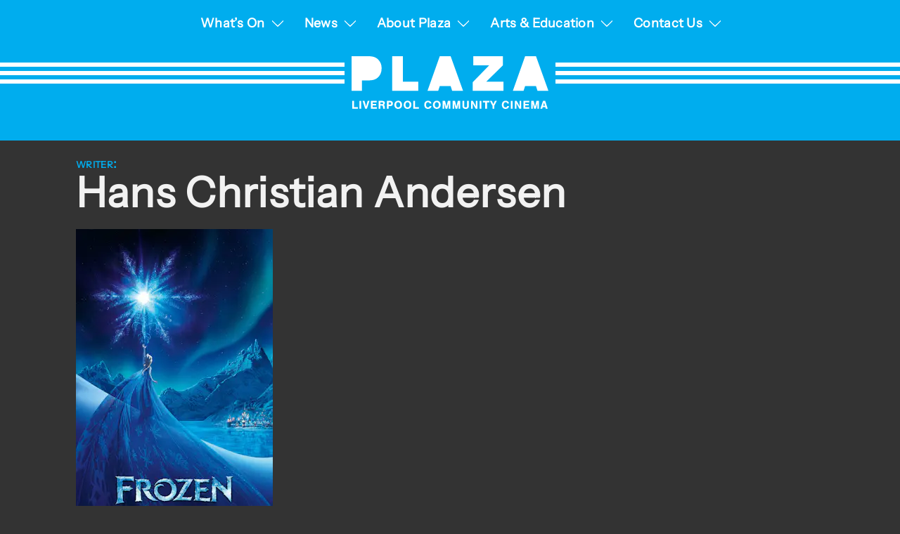

--- FILE ---
content_type: text/css
request_url: https://plazacinema.org.uk/content/themes/theme-plaza/dist/css/main.css?ver=0.5
body_size: 13870
content:
:root{--f-spinner-width:36px;--f-spinner-height:36px;--f-spinner-color-1:rgba(0,0,0,.1);--f-spinner-color-2:rgba(17,24,28,.8);--f-spinner-stroke:2.75}.f-spinner{height:var(--f-spinner-height);margin:auto;padding:0;width:var(--f-spinner-width)}.f-spinner svg{animation:f-spinner-rotate 2s linear infinite;height:100%;vertical-align:top;width:100%}.f-spinner svg *{stroke-width:var(--f-spinner-stroke);fill:none}.f-spinner svg :first-child{stroke:var(--f-spinner-color-1)}.f-spinner svg :last-child{stroke:var(--f-spinner-color-2);animation:f-spinner-dash 2s ease-in-out infinite}@keyframes f-spinner-rotate{to{transform:rotate(1turn)}}@keyframes f-spinner-dash{0%{stroke-dasharray:1,150;stroke-dashoffset:0}50%{stroke-dasharray:90,150;stroke-dashoffset:-35}to{stroke-dasharray:90,150;stroke-dashoffset:-124}}.f-throwOutUp{animation:f-throwOutUp .175s ease-out both}.f-throwOutDown{animation:f-throwOutDown .175s ease-out both}@keyframes f-throwOutUp{to{opacity:0;transform:translate3d(0,-150px,0)}}@keyframes f-throwOutDown{to{opacity:0;transform:translate3d(0,150px,0)}}.f-zoomInUp{animation:var(--f-transition-duration,.2s) ease-out .1s both f-zoomInUp}.f-zoomOutDown{animation:var(--f-transition-duration,.2s) ease-out both f-zoomOutDown}@keyframes f-zoomInUp{0%{opacity:0;transform:scale(.975) translate3d(0,16px,0)}to{opacity:1;transform:scale(1) translateZ(0)}}@keyframes f-zoomOutDown{to{opacity:0;transform:scale(.975) translate3d(0,16px,0)}}.f-fadeIn{animation:var(--f-transition-duration,.2s) ease both f-fadeIn;z-index:2}.f-fadeOut{animation:var(--f-transition-duration,.2s) ease both f-fadeOut;z-index:1}@keyframes f-fadeIn{0%{opacity:0}to{opacity:1}}@keyframes f-fadeOut{to{opacity:0}}.f-fadeSlowIn{animation:var(--f-transition-duration,.5s) ease both f-fadeSlowIn;z-index:2}.f-fadeSlowOut{animation:var(--f-transition-duration,.5s) ease both f-fadeSlowOut;z-index:1}@keyframes f-fadeSlowIn{0%{opacity:0}to{opacity:1}}@keyframes f-fadeSlowOut{to{opacity:0}}.f-fadeFastIn{animation:var(--f-transition-duration,.2s) ease-out both f-fadeFastIn;z-index:2}.f-fadeFastOut{animation:var(--f-transition-duration,.2s) ease-out both f-fadeFastOut;z-index:2}@keyframes f-fadeFastIn{0%{opacity:.75}to{opacity:1}}@keyframes f-fadeFastOut{to{opacity:0}}.f-crossfadeIn{animation:var(--f-transition-duration,.2s) ease-out both f-crossfadeIn;z-index:2}.f-crossfadeOut{animation:calc(var(--f-transition-duration, .2s)*.5) linear .1s both f-crossfadeOut;z-index:1}@keyframes f-crossfadeIn{0%{opacity:0}to{opacity:1}}@keyframes f-crossfadeOut{to{opacity:0}}.f-slideIn.from-next{animation:var(--f-transition-duration,.85s) cubic-bezier(.16,1,.3,1) f-slideInNext}.f-slideIn.from-prev{animation:var(--f-transition-duration,.85s) cubic-bezier(.16,1,.3,1) f-slideInPrev}.f-slideOut.to-next{animation:var(--f-transition-duration,.85s) cubic-bezier(.16,1,.3,1) f-slideOutNext}.f-slideOut.to-prev{animation:var(--f-transition-duration,.85s) cubic-bezier(.16,1,.3,1) f-slideOutPrev}@keyframes f-slideInPrev{0%{transform:translateX(100%)}to{transform:translateZ(0)}}@keyframes f-slideInNext{0%{transform:translateX(-100%)}to{transform:translateZ(0)}}@keyframes f-slideOutNext{to{transform:translateX(-100%)}}@keyframes f-slideOutPrev{to{transform:translateX(100%)}}.f-classicIn.from-next{animation:var(--f-transition-duration,.85s) cubic-bezier(.16,1,.3,1) f-classicInNext;z-index:2}.f-classicIn.from-prev{animation:var(--f-transition-duration,.85s) cubic-bezier(.16,1,.3,1) f-classicInPrev;z-index:2}.f-classicOut.to-next{animation:var(--f-transition-duration,.85s) cubic-bezier(.16,1,.3,1) f-classicOutNext;z-index:1}.f-classicOut.to-prev{animation:var(--f-transition-duration,.85s) cubic-bezier(.16,1,.3,1) f-classicOutPrev;z-index:1}@keyframes f-classicInNext{0%{opacity:0;transform:translateX(-75px)}to{opacity:1;transform:translateZ(0)}}@keyframes f-classicInPrev{0%{opacity:0;transform:translateX(75px)}to{opacity:1;transform:translateZ(0)}}@keyframes f-classicOutNext{to{opacity:0;transform:translateX(-75px)}}@keyframes f-classicOutPrev{to{opacity:0;transform:translateX(75px)}}:root{--f-button-width:40px;--f-button-height:40px;--f-button-border:0;--f-button-border-radius:0;--f-button-color:#374151;--f-button-bg:#f8f8f8;--f-button-hover-bg:#e0e0e0;--f-button-active-bg:#d0d0d0;--f-button-shadow:none;--f-button-transition:all 0.15s ease;--f-button-transform:none;--f-button-svg-width:20px;--f-button-svg-height:20px;--f-button-svg-stroke-width:1.5;--f-button-svg-fill:none;--f-button-svg-filter:none;--f-button-svg-disabled-opacity:0.65}.f-button{align-items:center;background:var(--f-button-bg);border:var(--f-button-border);border-radius:var(--f-button-border-radius);box-shadow:var(--f-button-shadow);box-sizing:content-box;color:var(--f-button-color);cursor:pointer;display:flex;height:var(--f-button-height);justify-content:center;margin:0;padding:0;pointer-events:all;position:relative;transition:var(--f-button-transition);width:var(--f-button-width)}@media(hover:hover){.f-button:hover:not([disabled]){background-color:var(--f-button-hover-bg);color:var(--f-button-hover-color)}}.f-button:active:not([disabled]){background-color:var(--f-button-active-bg)}.f-button:focus:not(:focus-visible){outline:none}.f-button:focus-visible{box-shadow:inset 0 0 0 var(--f-button-outline,2px) var(--f-button-outline-color,var(--f-button-color));outline:none}.f-button svg{fill:var(--f-button-svg-fill);stroke:currentColor;stroke-width:var(--f-button-svg-stroke-width);stroke-linecap:round;stroke-linejoin:round;filter:var(--f-button-svg-filter);height:var(--f-button-svg-height);pointer-events:none;transform:var(--f-button-transform);transition:opacity .15s ease;width:var(--f-button-svg-width)}.f-button[disabled]{cursor:default}.f-button[disabled] svg{opacity:var(--f-button-svg-disabled-opacity)}.f-carousel__nav .f-button.is-next,.f-carousel__nav .f-button.is-prev,.fancybox__nav .f-button.is-next,.fancybox__nav .f-button.is-prev{position:absolute;z-index:1}.is-horizontal .f-carousel__nav .f-button.is-next,.is-horizontal .f-carousel__nav .f-button.is-prev,.is-horizontal .fancybox__nav .f-button.is-next,.is-horizontal .fancybox__nav .f-button.is-prev{top:50%;transform:translateY(-50%)}.is-horizontal .f-carousel__nav .f-button.is-prev,.is-horizontal .fancybox__nav .f-button.is-prev{left:var(--f-button-prev-pos)}.is-horizontal .f-carousel__nav .f-button.is-next,.is-horizontal .fancybox__nav .f-button.is-next{right:var(--f-button-next-pos)}.is-horizontal.is-rtl .f-carousel__nav .f-button.is-prev,.is-horizontal.is-rtl .fancybox__nav .f-button.is-prev{left:auto;right:var(--f-button-next-pos)}.is-horizontal.is-rtl .f-carousel__nav .f-button.is-next,.is-horizontal.is-rtl .fancybox__nav .f-button.is-next{left:var(--f-button-prev-pos);right:auto}.is-vertical .f-carousel__nav .f-button.is-next,.is-vertical .f-carousel__nav .f-button.is-prev,.is-vertical .fancybox__nav .f-button.is-next,.is-vertical .fancybox__nav .f-button.is-prev{left:50%;top:auto;transform:translateX(-50%)}.is-vertical .f-carousel__nav .f-button.is-prev,.is-vertical .fancybox__nav .f-button.is-prev{top:var(--f-button-next-pos)}.is-vertical .f-carousel__nav .f-button.is-next,.is-vertical .fancybox__nav .f-button.is-next{bottom:var(--f-button-next-pos)}.is-vertical .f-carousel__nav .f-button.is-next svg,.is-vertical .f-carousel__nav .f-button.is-prev svg,.is-vertical .fancybox__nav .f-button.is-next svg,.is-vertical .fancybox__nav .f-button.is-prev svg{transform:rotate(90deg)}html.with-fancybox{overflow:visible;scroll-behavior:auto;width:auto}html.with-fancybox body{touch-action:none}html.with-fancybox body.hide-scrollbar{margin-right:calc(var(--fancybox-body-margin, 0px) + var(--fancybox-scrollbar-compensate, 0px));overflow:hidden!important;overscroll-behavior-y:none;width:auto}.fancybox__container{--fancybox-color:#dbdbdb;--fancybox-hover-color:#fff;--fancybox-bg:rgba(24,24,27,.98);--fancybox-slide-gap:10px;--f-spinner-width:50px;--f-spinner-height:50px;--f-spinner-color-1:hsla(0,0%,100%,.1);--f-spinner-color-2:#bbb;--f-spinner-stroke:3.65;-webkit-tap-highlight-color:rgba(0,0,0,0);-webkit-text-size-adjust:100%;-moz-text-size-adjust:none;text-size-adjust:100%;bottom:0;box-sizing:border-box;color:#f8f8f8;direction:ltr;display:flex;flex-direction:column;left:0;margin:0;outline:none;overflow:visible;overscroll-behavior-y:contain;padding:0;position:fixed;right:0;top:0;transform-origin:top left;z-index:var(--fancybox-zIndex,1050)}.fancybox__container *,.fancybox__container :after,.fancybox__container :before{box-sizing:inherit}.fancybox__backdrop{background:var(--fancybox-bg);bottom:0;left:0;opacity:var(--fancybox-opacity,1);position:fixed;right:0;top:0;will-change:opacity;z-index:-1}.fancybox__carousel{box-sizing:border-box;flex:1;min-height:0;overflow-x:clip;overflow-y:visible;position:relative;z-index:10}.fancybox__viewport{height:100%;width:100%}.fancybox__viewport.is-draggable{cursor:move;cursor:grab}.fancybox__viewport.is-dragging{cursor:move;cursor:grabbing}.fancybox__track{display:flex;height:100%;margin:0 auto}.fancybox__slide{align-items:center;backface-visibility:hidden;display:flex;flex:0 0 auto;flex-direction:column;height:100%;margin:0 var(--fancybox-slide-gap) 0 0;overflow:auto;padding:4px;position:relative;transform:translateZ(0);width:100%}.fancybox__container:not(.is-compact) .fancybox__slide.has-close-btn{padding-top:40px}.fancybox__slide.has-html5video,.fancybox__slide.has-iframe,.fancybox__slide.has-image,.fancybox__slide.has-video{overflow:hidden}.fancybox__slide.has-image.is-animating,.fancybox__slide.has-image.is-selected{overflow:visible}.fancybox__slide:after,.fancybox__slide:before{content:"";flex:0 0 0;margin:auto}.fancybox__content{align-self:center;background:var(--fancybox-content-bg,#fff);border-radius:0;color:var(--fancybox-content-color,#374151);cursor:default;display:flex;flex-direction:column;margin:0;max-width:100%;padding:2rem;position:relative;z-index:20}.is-loading .fancybox__content{opacity:0}.is-draggable .fancybox__content{cursor:move;cursor:grab}.can-zoom_in .fancybox__content{cursor:zoom-in}.can-zoom_out .fancybox__content{cursor:zoom-out}.is-dragging .fancybox__content{cursor:move;cursor:grabbing}.fancybox__content [contenteditable],.fancybox__content [data-selectable]{cursor:auto}.fancybox__slide.has-image>.fancybox__content{backface-visibility:hidden;background:transparent;background-position:50%;background-repeat:no-repeat;background-size:contain;min-height:1px;padding:0;transform:translateZ(0);transition:none}.fancybox__slide.has-image>.fancybox__content>picture>img{height:auto;max-height:100%;width:100%}.is-zooming-in .fancybox__viewport:not(.is-dragging) .fancybox__slide:not(.is-selected) .fancybox__content,.is-zooming-out .fancybox__slide:not(.is-selected) .fancybox__content{visibility:hidden}.is-animating .fancybox__content,.is-dragging .fancybox__content{filter:blur(0);will-change:transform,width,height}.fancybox-image{display:block;height:100%;margin:auto;min-height:0;-o-object-fit:contain;object-fit:contain;-webkit-user-select:none;-moz-user-select:none;user-select:none;width:100%}.fancybox__caption{align-self:center;color:var(--fancybox-color,currentColor);cursor:auto;flex-shrink:0;line-height:1.375;margin:0;max-width:100%;opacity:var(--fancybox-opacity,1);overflow-wrap:anywhere;padding:14px 0 4px;visibility:visible}.is-closing .fancybox__caption,.is-loading .fancybox__caption{opacity:0;visibility:hidden}.is-compact .fancybox__caption{padding-bottom:0}.f-button.is-close-btn{--f-button-svg-stroke-width:2;position:absolute;right:8px;top:0;z-index:40}.fancybox__content>.f-button.is-close-btn{--f-button-width:34px;--f-button-height:34px;--f-button-border-radius:4px;--f-button-color:var(--fancybox-color,#fff);--f-button-hover-color:var(--fancybox-color,#fff);--f-button-bg:transparent;--f-button-hover-bg:transparent;--f-button-active-bg:transparent;--f-button-svg-width:22px;--f-button-svg-height:22px;opacity:.75;position:absolute;right:0;top:-38px}.is-loading .fancybox__content>.f-button.is-close-btn,.is-zooming-out .fancybox__content>.f-button.is-close-btn{visibility:hidden}.fancybox__content>.f-button.is-close-btn:hover{opacity:1}.fancybox__footer{margin:0;padding:0;position:relative}.fancybox__footer .fancybox__caption{opacity:var(--fancybox-opacity,1);padding:24px;transition:all .25s ease;width:100%}.is-compact .fancybox__footer{background:rgba(24,24,27,.5);bottom:0;left:0;position:absolute;right:0;z-index:20}.is-compact .fancybox__footer .fancybox__caption{padding:12px}.is-compact .fancybox__content>.f-button.is-close-btn{--f-button-border-radius:50%;--f-button-color:#fff;--f-button-hover-color:#fff;--f-button-outline-color:#000;--f-button-bg:rgba(0,0,0,.6);--f-button-active-bg:rgba(0,0,0,.6);--f-button-hover-bg:rgba(0,0,0,.6);--f-button-svg-width:18px;--f-button-svg-height:18px;--f-button-svg-filter:none;right:5px;top:5px}.fancybox__nav{--f-button-width:50px;--f-button-height:50px;--f-button-border:0;--f-button-border-radius:50%;--f-button-color:var(--fancybox-color);--f-button-hover-color:var(--fancybox-hover-color);--f-button-bg:transparent;--f-button-hover-bg:rgba(24,24,27,.3);--f-button-active-bg:rgba(24,24,27,.5);--f-button-shadow:none;--f-button-transition:all 0.15s ease;--f-button-transform:none;--f-button-svg-width:26px;--f-button-svg-height:26px;--f-button-svg-stroke-width:2.5;--f-button-svg-fill:none;--f-button-svg-filter:drop-shadow(1px 1px 1px rgba(24,24,27,.5));--f-button-svg-disabled-opacity:0.65;--f-button-next-pos:1rem;--f-button-prev-pos:1rem;opacity:var(--fancybox-opacity,1)}.fancybox__nav .f-button:before{bottom:-30px;content:"";left:-20px;position:absolute;right:-20px;top:-30px;z-index:1}.is-idle .fancybox__nav,.is-idle.is-compact .fancybox__footer{animation:f-fadeOut .15s ease-out both}.is-idle.is-compact .fancybox__footer{pointer-events:none}.fancybox__slide>.f-spinner{cursor:pointer;left:50%;margin:var(--f-spinner-top,calc(var(--f-spinner-width)*-.5)) 0 0 var(--f-spinner-left,calc(var(--f-spinner-height)*-.5));position:absolute;top:50%;z-index:30}.fancybox-protected{bottom:0;right:0}.fancybox-ghost,.fancybox-protected{left:0;position:absolute;top:0;-webkit-user-select:none;-moz-user-select:none;user-select:none;z-index:40}.fancybox-ghost{height:100%;min-height:0;-o-object-fit:contain;object-fit:contain;pointer-events:none;width:100%}.fancybox-focus-guard{opacity:0;outline:none;pointer-events:none;position:fixed}.fancybox__container:not([aria-hidden]){opacity:0}.fancybox__container.is-animated[aria-hidden=false] .fancybox__carousel>:not(.fancybox__viewport),.fancybox__container.is-animated[aria-hidden=false] .fancybox__slide>:not(.fancybox__content),.fancybox__container.is-animated[aria-hidden=false]>:not(.fancybox__backdrop,.fancybox__carousel){animation:f-fadeIn .25s ease .1s backwards}.fancybox__container.is-animated[aria-hidden=false] .fancybox__backdrop{animation:f-fadeIn .35s ease backwards}.fancybox__container.is-animated[aria-hidden=true] .fancybox__carousel>:not(.fancybox__viewport),.fancybox__container.is-animated[aria-hidden=true] .fancybox__slide>:not(.fancybox__content),.fancybox__container.is-animated[aria-hidden=true]>:not(.fancybox__backdrop,.fancybox__carousel){animation:f-fadeOut .15s ease forwards}.fancybox__container.is-animated[aria-hidden=true] .fancybox__backdrop{animation:f-fadeOut .35s ease forwards}.has-html5video .fancybox__content,.has-iframe .fancybox__content,.has-map .fancybox__content,.has-pdf .fancybox__content,.has-vimeo .fancybox__content,.has-youtube .fancybox__content{flex-shrink:1;max-width:100%;min-height:1px;overflow:visible}.has-iframe .fancybox__content,.has-map .fancybox__content,.has-pdf .fancybox__content{height:100%;width:100%}.fancybox__container:not(.is-compact) .has-iframe .fancybox__content,.fancybox__container:not(.is-compact) .has-map .fancybox__content,.fancybox__container:not(.is-compact) .has-pdf .fancybox__content{height:90%;width:calc(100% - 120px)}.has-html5video .fancybox__content,.has-vimeo .fancybox__content,.has-youtube .fancybox__content{height:540px;max-height:100%;max-width:100%;width:960px}.has-html5video .fancybox__content,.has-map .fancybox__content,.has-pdf .fancybox__content,.has-vimeo .fancybox__content,.has-youtube .fancybox__content{background:rgba(24,24,27,.9);color:#fff;padding:0}.has-map .fancybox__content{background:#e5e3df}.fancybox__html5video,.fancybox__iframe{background:transparent;border:0;display:block;height:100%;width:100%}.fancybox-placeholder{clip:rect(1px,1px,1px,1px)!important;border:0!important;clip-path:inset(50%)!important;height:1px!important;margin:-1px!important;overflow:hidden!important;padding:0!important;position:absolute!important;white-space:nowrap!important;width:1px!important}.f-carousel__thumbs{--f-thumb-width:96px;--f-thumb-height:72px;--f-thumb-outline:0;--f-thumb-outline-color:#5eb0ef;--f-thumb-opacity:1;--f-thumb-hover-opacity:1;--f-thumb-selected-opacity:1;--f-thumb-border-radius:2px;--f-thumb-offset:0px;--f-button-next-pos:0;--f-button-prev-pos:0}.f-carousel__thumbs.is-classic{--f-thumb-gap:8px;--f-thumb-opacity:0.5;--f-thumb-hover-opacity:1;--f-thumb-selected-opacity:1}.f-carousel__thumbs.is-modern{--f-thumb-gap:4px;--f-thumb-extra-gap:20px;--f-thumb-clip-width:46px}.f-thumbs{-webkit-tap-highlight-color:rgba(0,0,0,0);flex:0 0 auto;margin:0;overflow:hidden;perspective:1000px;position:relative;transform:translateZ(0);-webkit-user-select:none;-moz-user-select:none;user-select:none}.f-thumbs .f-spinner{background-image:linear-gradient(#ebeff2,#e2e8f0);border-radius:2px;height:100%;left:0;position:absolute;top:0;width:100%;z-index:-1}.f-thumbs .f-spinner svg{display:none}.f-thumbs.is-vertical{height:100%}.f-thumbs__viewport{height:auto;overflow:hidden;width:100%}.f-thumbs__track{display:flex;will-change:transform}.f-thumbs__slide{align-items:center;box-sizing:content-box;cursor:pointer;display:flex;flex:0 0 auto;height:var(--f-thumb-height);justify-content:center;margin:0;min-width:var(--f-thumb-width);overflow:visible;padding:0;position:relative;width:var(--f-thumb-width)}.f-thumbs__slide.is-loading img{opacity:0}.is-classic .f-thumbs__viewport{height:100%}.is-modern .f-thumbs__track{width:-moz-max-content;width:max-content}.is-modern .f-thumbs__track:before{bottom:0;content:"";cursor:pointer;left:calc(var(--left, 0)*1px);position:absolute;top:0;width:calc(100% - var(--width, 0)*1px)}.is-modern .f-thumbs__slide{--clip-path:inset(0 calc((var(--f-thumb-width, 0) - var(--f-thumb-clip-width, 0))*0.5*(1 - var(--progress, 0))) round var(--f-thumb-border-radius,0));pointer-events:none;transform:translate3d(calc(var(--shift, 0)*-1px),0,0);transition:none}.is-modern .f-thumbs__slide>*{clip-path:var(--clip-path)}.is-modern:not(.is-using-mouse) .f-thumbs__slide:focus-within{filter:drop-shadow(-1px 0 0 var(--f-thumb-outline-color)) drop-shadow(2px 0 0 var(--f-thumb-outline-color)) drop-shadow(0 -1px 0 var(--f-thumb-outline-color)) drop-shadow(0 2px 0 var(--f-thumb-outline-color))}.is-modern.in-touch .f-thumbs__slide{filter:none}.is-modern.is-resting .f-thumbs__slide,.is-modern.is-resting .f-thumbs__slide>*{transition:all .33s ease}.f-thumbs__slide__button{-webkit-appearance:none;-moz-appearance:none;appearance:none;background:transparent;border:0;border-radius:var(--f-thumb-border-radius);cursor:pointer;height:100%;margin:0;opacity:var(--f-thumb-opacity);outline:none;overflow:hidden;padding:0;pointer-events:auto;position:relative;touch-action:manipulation;transition:opacity .2s ease;width:100%}.f-thumbs__slide__button:hover{opacity:var(--f-thumb-hover-opacity)}.f-thumbs__slide__button:focus:not(:focus-visible){outline:none}.f-thumbs__slide__button:focus-visible{opacity:var(--f-thumb-selected-opacity);outline:none}.is-nav-selected .f-thumbs__slide__button{opacity:var(--f-thumb-selected-opacity)}.is-nav-selected .f-thumbs__slide__button:after{animation:f-fadeIn .2s ease-out;border:var(--f-thumb-outline,0) solid var(--f-thumb-outline-color,transparent);border-radius:var(--f-thumb-border-radius);bottom:0;content:"";height:auto;left:0;position:absolute;right:0;top:0;z-index:10}.f-thumbs__slide__img{bottom:0;box-sizing:border-box;height:100%;left:0;-o-object-fit:cover;object-fit:cover;overflow:hidden;padding:var(--f-thumb-offset);pointer-events:none;position:absolute;right:0;top:0;width:100%}.f-thumbs.is-horizontal .f-thumbs__track{margin:0 auto;padding:8px 0 12px}.f-thumbs.is-horizontal .f-thumbs__slide{margin:0 var(--f-thumb-gap) 0 0}.f-thumbs.is-vertical .f-thumbs__track{flex-wrap:wrap;margin:auto 0;padding:0 8px}.f-thumbs.is-vertical .f-thumbs__slide{margin:0 0 var(--f-thumb-gap) 0}.fancybox__thumbs{--f-thumb-width:96px;--f-thumb-height:72px;--f-thumb-border-radius:2px;--f-thumb-outline:2px;--f-thumb-outline-color:#ededed;opacity:var(--fancybox-opacity,1);position:relative;transition:max-height .35s cubic-bezier(.23,1,.32,1)}.fancybox__thumbs.is-classic{--f-thumb-gap:8px;--f-thumb-opacity:0.5;--f-thumb-hover-opacity:1}.fancybox__thumbs.is-classic .f-spinner{background-image:linear-gradient(hsla(0,0%,100%,.1),hsla(0,0%,100%,.05))}.fancybox__thumbs.is-modern{--f-thumb-gap:4px;--f-thumb-extra-gap:20px;--f-thumb-clip-width:46px;--f-thumb-opacity:1;--f-thumb-hover-opacity:1}.fancybox__thumbs.is-modern .f-spinner{background-image:linear-gradient(hsla(0,0%,100%,.1),hsla(0,0%,100%,.05))}.fancybox__thumbs.is-horizontal{padding:0 var(--f-thumb-gap)}.fancybox__thumbs.is-vertical{padding:var(--f-thumb-gap) 0}.is-compact .fancybox__thumbs{--f-thumb-width:64px;--f-thumb-clip-width:32px;--f-thumb-height:48px;--f-thumb-extra-gap:10px}.fancybox__thumbs.is-masked{max-height:0!important}.is-closing .fancybox__thumbs{transition:none!important}.fancybox__toolbar{--f-progress-color:var(--fancybox-color,hsla(0,0%,100%,.94));--f-button-width:46px;--f-button-height:46px;--f-button-color:var(--fancybox-color);--f-button-hover-color:var(--fancybox-hover-color);--f-button-bg:rgba(24,24,27,.65);--f-button-hover-bg:rgba(70,70,73,.65);--f-button-active-bg:rgba(90,90,93,.65);--f-button-border-radius:0;--f-button-svg-width:24px;--f-button-svg-height:24px;--f-button-svg-stroke-width:1.5;--f-button-svg-filter:drop-shadow(1px 1px 1px rgba(24,24,27,.15));--f-button-svg-fill:none;--f-button-svg-disabled-opacity:0.65;color:var(--fancybox-color,currentColor);display:flex;flex-direction:row;font-family:-apple-system,BlinkMacSystemFont,Segoe UI Adjusted,Segoe UI,Liberation Sans,sans-serif;justify-content:space-between;margin:0;opacity:var(--fancybox-opacity,1);padding:0;pointer-events:none;text-shadow:var(--fancybox-toolbar-text-shadow,1px 1px 1px rgba(0,0,0,.5));z-index:20}.fancybox__toolbar :focus-visible{z-index:1}.fancybox__toolbar.is-absolute,.is-compact .fancybox__toolbar{left:0;position:absolute;right:0;top:0}.is-idle .fancybox__toolbar{animation:f-fadeOut .15s ease-out both;pointer-events:none}.fancybox__toolbar__column{align-content:flex-start;display:flex;flex-direction:row;flex-wrap:wrap}.fancybox__toolbar__column.is-left,.fancybox__toolbar__column.is-right{flex-basis:0;flex-grow:1}.fancybox__toolbar__column.is-right{display:flex;flex-wrap:nowrap;justify-content:flex-end}.fancybox__infobar{-webkit-font-smoothing:subpixel-antialiased;cursor:default;font-size:17px;font-variant-numeric:tabular-nums;line-height:var(--f-button-height);padding:0 5px;text-align:center;-webkit-user-select:none;-moz-user-select:none;user-select:none}.fancybox__infobar span{padding:0 5px}.fancybox__infobar:not(:first-child):not(:last-child){background:var(--f-button-bg)}[data-fancybox-toggle-slideshow]{position:relative}[data-fancybox-toggle-slideshow] .f-progress{height:100%;opacity:.3}[data-fancybox-toggle-slideshow] svg g:first-child{display:flex}.has-slideshow [data-fancybox-toggle-slideshow] svg g:first-child,[data-fancybox-toggle-slideshow] svg g:last-child{display:none}.has-slideshow [data-fancybox-toggle-slideshow] svg g:last-child,[data-fancybox-toggle-fullscreen] svg g:first-child{display:flex}[data-fancybox-toggle-fullscreen] svg g:last-child{display:none}:fullscreen [data-fancybox-toggle-fullscreen] svg g:first-child{display:none}:fullscreen [data-fancybox-toggle-fullscreen] svg g:last-child{display:flex}.f-progress{background:var(--f-progress-color,var(--f-carousel-theme-color,#0091ff));height:3px;left:0;pointer-events:none;position:absolute;right:0;top:0;transform:scaleX(0);transform-origin:0;transition-property:transform;transition-timing-function:linear;-webkit-user-select:none;-moz-user-select:none;user-select:none;z-index:30}
@charset "UTF-8";@font-face{font-display:swap;font-family:InstrumentSans;src:url(../fonts/InstrumentSans.woff2) format("woff2")}@font-face{font-display:swap;font-family:InstruItalicmentSans;src:url(../fonts/InstrumentSans-Italic.woff2) format("woff2")}.page-template-alt-page .large-image{left:50%;margin-left:-50vw;margin-right:-50vw;max-width:none;position:relative;right:50%;width:100vw}@media only screen and (min-width:1024px){.event-columns-wrap{margin-left:0}}.event-columns-wrap .events-loop .event-columns-wrap .certificate,.event-columns-wrap .events-loop .event-columns-wrap .entry-content,.event-columns-wrap .events-loop .event-columns-wrap .entry-tags,.event-columns-wrap .events-loop .event-columns-wrap .entry-title{margin-left:0}@media only screen and (min-device-width:320px) and (max-device-width:480px),only screen and (min-device-width:768px) and (max-device-width:1024px){body #footer .widget-title,body .archive-title,body .section-title,body .sidebar .widget-title,body h2{font-weight:900}}@media only screen and (max-width:768px),only screen and (min-device-width:320px) and (max-device-width:480px){body{min-width:100%}body #header .dropdown-menu{display:block}body #header #access{margin-bottom:0;padding-bottom:0;padding-top:0}body #header .site-title a,body #header .site-title a:active,body #header .site-title a:focus,body #header .site-title a:hover,body #header .site-title a:link,body #header .site-title a:visited{background-size:95.25% auto;max-height:52px;max-width:180px;width:auto}body #header .site-description{margin-top:-10px}#main .sidebar{clear:both;display:flex;flex-wrap:wrap;gap:15px;margin-bottom:30px;max-width:none;width:100%}body #main .sidebar .widget{margin:0;width:100%}body #main .primary-content{width:100%}body .primary-content .entry-content{margin:20px 0}body .primary-content .wp-post-image{margin:0 0 20px}body .primary-content .certificate{margin:0 5px 0 2.5%}body .primary-content .event-data{margin:0}body .primary-content .pagination{margin:20px 0}body .primary-content .comments{margin:40px 0 20px}body #footer .widget{border-bottom:2px solid hsla(0,0%,100%,.2);clear:both;margin-bottom:0;width:100%}body #footer .widget:last-child{border-bottom:none}body #footer .widget .widget-title{margin-left:0;margin-right:0}body #footer .widget .widget-content{margin:0}body #footer .gform_widget .gform_wrapper{width:85%}body #credits p{margin:0 20px;padding:0}body .credits-inner{padding:10px 0}body .alignleft,body .alignright{display:block;float:none;margin:0}body.single-event .event .entry-title,body.single-event .event .movie-trailer{float:none;position:static;width:100%}body.single-event .event .movie-trailer embed,body.single-event .event .movie-trailer iframe,body.single-event .event .movie-trailer object{width:100%}body.single-event .event .entry-content{float:none;position:static;width:auto}body.single-event .event .entry-tags{width:auto}}@media only screen and (min-width:1600px){body .row-inner,body .site-description{max-width:1200px}#main .events-loop{opacity:0}#main .events-loop.current{opacity:1}}
/*! normalize.css 2011-09-22T17:42 UTC - http://github.com/necolas/normalize.css */article,aside,details,figcaption,figure,footer,header,hgroup,nav,section{display:block}audio,canvas,video{*zoom:1;display:inline-block;*display:inline}[hidden],audio:not([controls]){display:none}html{-webkit-text-size-adjust:100%;-ms-text-size-adjust:100%;font-family:InstrumentSans,sans-serif;font-size:100%;overflow-y:scroll}body{margin:0}body,button,input,select,textarea{font-family:InstrumentSans,sans-serif}a,a:visited{color:inherit}a:focus{outline:thin dotted}a:active,a:hover{outline:0}abbr[title]{border-bottom:1px dotted}b,strong{font-weight:700;letter-spacing:.5px}blockquote{margin:1em 40px}dfn{font-style:italic}mark{background:#ff0;color:#000}code,kbd,pre,samp{font-family:monospace,serif;_font-family:courier new,monospace;font-size:1em}pre{word-wrap:break-word;white-space:pre;white-space:pre-wrap}q{quotes:none}q:after,q:before{content:"";content:none}small,sub,sup{font-size:75%}sub,sup{line-height:0;position:relative;vertical-align:baseline}sup{top:-.5em}sub{bottom:-.25em}ol,ul{margin:1em 0;padding:0 0 0 40px}dd{margin:0 0 0 40px}nav ol,nav ul{list-style:none;list-style-image:none}img{-ms-interpolation-mode:bicubic;border:0}svg:not(:root){overflow:hidden}figure,form{margin:0}fieldset{border:0;margin:0;padding:0}legend{border:0;*margin-left:-7px}button,input,select,textarea{font-size:100%;margin:0;vertical-align:baseline;*vertical-align:middle}button,input{line-height:normal}button,input[type=button],input[type=reset],input[type=submit]{-webkit-appearance:button;cursor:pointer;*overflow:visible}input[type=checkbox],input[type=radio]{box-sizing:border-box;padding:0}input[type=search]{-webkit-appearance:textfield;box-sizing:content-box}input[type=search]::-webkit-search-decoration{-webkit-appearance:none}button::-moz-focus-inner,input::-moz-focus-inner{border:0;padding:0}textarea{overflow:auto;vertical-align:top}table{border-collapse:collapse;border-spacing:0}th{text-align:left}address{font-style:normal}address p{margin:0}body{background:#333;color:#fff;font-family:InstrumentSans,sans-serif;font-size:1rem;font-size:19px;font-size:1.1875rem;font-weight:400;line-height:1.5}a,a:visited{outline:none;text-decoration:none}a:focus,a:hover{text-decoration:underline;text-underline-offset:4px}.entry-title a,.entry-title a:visited,.section-switch a,.section-switch a:active,.section-switch a:focus,.section-switch a:hover,.section-switch a:visited,.widget-title a,.widget-title a:visited{background:none;color:inherit;outline:none;text-decoration:none}.entry-title a:active,.entry-title a:focus,.entry-title a:hover,.widget-title a:active,.widget-title a:focus,.widget-title a:hover{outline:none;text-decoration:underline;text-decoration-color:hsla(0,0%,100%,.102);text-underline-offset:.1em}#footer a,#header a{color:#fff}#footer a:hover,#header a:hover{background:none;text-decoration:underline}.menu a{margin:0;padding:0}h1,h2,h3,h4,h5,h6{margin:20px 0 10px}h2{font-size:25px;font-size:1.5625rem;font-weight:400;line-height:1.2}h3,h4{font-size:18px;font-size:1.125rem;letter-spacing:.02em;line-height:1.5}h4{font-variant:small-caps;font-weight:400;margin-bottom:-20px;text-transform:lowercase}a.more{white-space:nowrap}.section-title{font-size:24px;font-weight:400;line-height:20px;text-transform:uppercase}.archive-title{font-size:33px;font-size:2.0625rem;font-weight:700;letter-spacing:.02em;line-height:1.2}@media (min-width:760px){.archive-title{font-size:45px;font-size:2.8125rem;line-height:1.2;max-width:800px}}@media (min-width:1024px){.archive-title{font-size:59px;font-size:3.6875rem;line-height:1.1}}.archive-title--home{background-color:#00adee;font-size:25px;font-size:1.5625rem;font-weight:700;letter-spacing:.06em;line-height:1.2;padding:15px;text-transform:uppercase}.archive-title--tax{color:#00adee;font-size:18px;font-size:1.125rem;font-variant:small-caps;letter-spacing:.02em;line-height:1.5;margin-bottom:-20px;text-transform:lowercase}.archive-title--tax span{color:#f2f2f2;display:block;font-size:33px;font-size:2.0625rem;font-variant:normal;font-weight:700;letter-spacing:.02em;line-height:1.2;margin-bottom:-20px;margin-top:-5px;text-transform:none}@media (min-width:760px){.archive-title--tax span{font-size:45px;font-size:2.8125rem;line-height:1.2;max-width:800px}}@media (min-width:1024px){.archive-title--tax span{font-size:59px;font-size:3.6875rem;line-height:1.1}}.entry-title{font-size:33px;font-size:2.0625rem;font-weight:700;letter-spacing:.02em;line-height:1.2;margin:0;text-transform:none}@media (min-width:760px){.entry-title{font-size:45px;font-size:2.8125rem;line-height:1.2;max-width:800px}}@media (min-width:1024px){.entry-title{font-size:59px;font-size:3.6875rem;line-height:1.1}}body.archive .primary-content .entry-title,body.blog .primary-content .entry-title,body.home .primary-content .entry-title{font-size:33px;font-size:2.0625rem;font-weight:400;letter-spacing:.02em;line-height:1.2}body.archive .primary-content .entry-title,body.search-results .primary-content .entry-title{font-size:33px;font-size:2.0625rem;font-weight:400;letter-spacing:.02em;line-height:1.2;margin:0;max-width:654px}body.search-results .primary-content .entry-title{color:#f2f2f2}body.search-results .primary-content .vevent .entry-title{font-size:25px;font-size:1.5625rem;letter-spacing:.02em;line-height:1.2}@media (min-width:1024px){body.search-results .primary-content .vevent .entry-title{font-size:33px;font-size:2.0625rem;font-weight:400;letter-spacing:.02em;line-height:1.2}}body.search-results .primary-content .vevent .entry-title{margin-bottom:5px}.primary-content .entry-content p,body.archive .primary-content .entry-content,body.archive .primary-content .entry-content p{max-width:654px}body.archive .primary-content .card-image+.entry-title,body.archive .primary-content .card-placeholder+.entry-title{font-size:19px;font-size:1.1875rem;font-weight:400;letter-spacing:.02em;line-height:1.5;margin:0}p{margin:20px 0 0;max-width:519px}blockquote{color:#eeeff0;font-size:18px;font-style:italic;margin:0 0 0 20px;padding-left:30px}blockquote:before{color:#00adee;content:"“";float:left;font-size:300%;margin-left:-30px;margin-top:.12em}ol,ul{margin:20px 0;padding:0}ul{list-style:circle}ol{list-style:decimal-leading-zero}li{margin:0}.entry-content li{margin-left:20px}dl{margin:10px 0}.menu,.sub-menu{list-style:none;margin:0;padding:0}.dropdown-menu{border:0;border-radius:0;height:30px;padding:5px;width:100%}.dropdown-menu option{padding:5px;vertical-align:middle}img{height:auto}embed,iframe,img,object{max-width:100%}input[type=text],select,textarea{background:#eee;border:1px solid #ccc;border-radius:0;padding:4px}a.button,button,input[type=submit]{background:#00adee;border:1px solid #00adee;border-radius:0;color:#fff;display:inline-block;font-family:inherit;font-size:13px;font-size:.8125rem;font-weight:700;letter-spacing:.08em;line-height:20px;line-height:1.5;margin:0;overflow:visible;padding:14px 22px;text-transform:uppercase;transition:background-color .2s ease-in}.whats-on-info a.button,.whats-on-info button,.whats-on-info input[type=submit]{font-size:19px;font-size:1.1875rem;font-weight:700;letter-spacing:.08em;line-height:1.5;text-transform:uppercase}a.button:hover,button:hover,input[type=submit]:hover{background:#008bcc;color:#fff}a.button:hover{text-decoration:none}#footer a.button,#footer button,#footer input[type=submit]{background:#00adee;border:0;color:#fff;height:100%;min-width:122px;padding:4px 9px}#footer a.button:hover,#footer button:hover,#footer input[type=submit]:hover{background:#333;color:#fff}textarea{width:94%}.search-form,.search-form fieldset{border:0;display:block;width:100%}.search-form{margin-right:20px}.search-form .search-string{width:80%}.search-form input[type=submit]{padding:4px 9px}.search-form input[type=submit]:hover{color:transparent}.alignnone{margin:0}.aligncenter{margin:0 auto;text-align:center}.alignleft{float:left;margin:0 20px 20px 0}.alignright{float:right;margin:0 0 20px 20px}.figure img{border:0;display:block}.figure>a{display:block}.figure,.figure>a,.figure>a:hover{background:none}.figure{border:0;display:block;margin:20px 0;text-align:center}.figure-with-caption{max-width:100%!important}.figure .caption{font-size:13px;font-style:italic;margin:10px 0;text-align:center}body,html{-webkit-font-smoothing:antialiased;margin:0;padding:0}.wrapper{background:#333}.row{clear:both;overflow:hidden}.row-inner{bottom:0;clear:both;margin:0 auto;max-width:1064px;padding:0 20px;position:relative;width:100%;width:auto}#header{background:#00adee;font-weight:400;height:70px;overflow:visible;padding:15px 0;position:relative}@media (min-width:760px){#header{height:auto;padding:30px 0 25px}}#header a{color:#f2f2f2;letter-spacing:.3px}@media (min-width:760px){#header a{color:#fff}}#header a:hover{text-decoration:underline}#branding{clear:both;height:100%;overflow:hidden;padding:0 10px;position:relative;width:calc(100% - 60px);z-index:9999}@media (min-width:760px){#branding{height:auto;margin-top:30px;padding:0;transform:none;width:auto;z-index:1}}#header .site-title{margin:0;padding:0}@media (min-width:760px){#header .site-title{background:url(../images/gfx/plaza-stripes.svg) repeat-x center 29px;padding:10px 0}}#header .site-title a,#header .site-title a:active,#header .site-title a:focus,#header .site-title a:hover,#header .site-title a:link,#header .site-title a:visited{background:url(../images/gfx/plaza-logo.svg) no-repeat 50%,#00adee;display:block;height:75px;margin:0;padding:10px;text-align:left;text-indent:-9999px;width:280px}@media (min-width:760px){#header .site-title a,#header .site-title a:active,#header .site-title a:focus,#header .site-title a:hover,#header .site-title a:link,#header .site-title a:visited{margin:0 auto}}.site-description{display:none;font-size:20px;font-weight:300;margin:0 auto;text-align:center;width:98%}#access{bottom:auto;display:flex;flex-direction:column;height:100%;margin:0 auto 25px;max-width:1064px;max-width:none;min-height:30px;padding:0;position:absolute;top:0;width:100%;z-index:9999}@media (min-width:760px){#access{display:block;height:auto}}#header .dropdown-menu{display:none}.menu-btn{align-items:center;border:0;display:flex;flex-direction:column;height:100%;justify-content:center;margin-left:auto;min-height:100px;padding:10px;position:relative;z-index:50}.menu-btn .icon-menu{fill:#fff;height:40px;margin-bottom:12px;padding:0 0 .075em;position:relative;width:36px}.menu-btn:hover{background-color:#00adee}.menu-btn #bar2,.menu-btn #bar3{transform:rotate(0deg) translateY(12px);transform-origin:center;transition:transform .5s ease-in-out}.toggle-menu-mobile .menu-btn #bar2{transform:rotate(-45deg) translateY(12px)}.toggle-menu-mobile .menu-btn #bar3{transform:rotate(45deg) translateY(12px)}.menu-btn #bar1{transform:translateY(24px);transition:transform .5s ease-in-out}.toggle-menu-mobile .menu-btn #bar1{transform:translate(50px,24px)}.menu-btn #bar4{transform:translate(0);transition:transform .5s ease-in-out}.toggle-menu-mobile .menu-btn #bar4{transform:translate(50px)}@media (min-width:760px){.menu-btn{border:none;box-shadow:none;display:none;height:70px;position:absolute;right:20px}}.icon-menu{fill:#fff}#header .menu{display:flex;font-size:19px;font-size:1.1875rem;justify-content:center;letter-spacing:.02em;line-height:1.5;margin:0}@media (min-width:760px){#header .menu{font-size:14px;font-size:.875rem;line-height:1.5}}@media (min-width:1024px){#header .menu{font-size:18px;font-size:1.125rem;letter-spacing:.02em;line-height:1.5}}.toggle-menu-mobile #header .menu{box-shadow:0 6px 12px rgba(0,0,0,.161);padding-bottom:20px}@media (min-width:760px){.toggle-menu-mobile #header .menu{padding-bottom:0}#header select.menu{display:none}}#header .menu li{margin-bottom:10px;padding:0 0 0 30px;z-index:9999}@media (min-width:760px){#header .menu li{margin-bottom:0}}#header .menu>li>a{padding:20px 0 0}@media (min-width:760px){#header .menu>li>a{padding:20px 0}}.wrapper #header .menu{background-color:#333;display:block;font-weight:700;margin-left:-100vw;transition:margin-left .5s ease-in-out;width:100vw}@media (min-width:760px){.wrapper #header .menu{background-color:transparent;display:flex;margin-left:0;width:auto}}.toggle-menu-mobile .wrapper #header .menu{display:block;margin-left:0}@media (min-width:760px){.toggle-menu-mobile .wrapper #header .menu{display:flex;margin-left:auto}}#header .menu>li.menu-item-has-children{min-height:60px;padding-right:26px;position:relative;transition:overflow-x .1s linear,max-height .75s ease-in-out,min-height .75s ease-in-out}@media (min-width:760px){#header .menu>li.menu-item-has-children:after{background-image:url("data:image/svg+xml;charset=utf-8,%3Csvg xmlns='http://www.w3.org/2000/svg' width='16.718' height='9'%3E%3Cdefs%3E%3CclipPath id='a'%3E%3Cpath data-name='Rectangle 1547' fill='%23fff' d='M0 0h16.718v9H0z'/%3E%3C/clipPath%3E%3C/defs%3E%3Cg data-name='Group 2338' clip-path='url(%23a)'%3E%3Cpath data-name='Path 2283' d='M8.813 8.813a.645.645 0 0 1-.908 0L.187 1.1A.642.642 0 0 1 1.1.187L8.359 7.45 15.622.187a.642.642 0 0 1 .909.908Z' fill='%23fff'/%3E%3C/g%3E%3C/svg%3E");background-position:50%;background-position:bottom;background-repeat:no-repeat;background-size:contain;background-size:.95em;content:"";display:inline-block;height:1em;position:absolute;right:0;top:20px;width:16px}#header .menu>li.menu-item-has-children{max-height:none}}#header .menu>li.menu-item-has-children .sub-menu{background-color:transparent;font-weight:500;padding-left:15px;padding-top:5px}@media (min-width:760px){#header .menu>li.menu-item-has-children .sub-menu{background-color:#33bdf1;box-shadow:0 6px 12px rgba(0,0,0,.161);height:auto;margin-top:10px;max-width:none;opacity:0;padding:30px;position:absolute;top:43px;transition:opacity .5s ease-in-out;visibility:hidden;width:-moz-max-content;width:max-content}}#header .menu>li.menu-item-has-children .sub-menu a{letter-spacing:.04em}@media (min-width:760px){#header .menu>li.menu-item-has-children .sub-menu a{opacity:0}}#header .menu>li.menu-item-has-children>a{outline:none}@media (min-width:760px){#header .menu>li.menu-item-has-children:focus .sub-menu,#header .menu>li.menu-item-has-children:focus-within .sub-menu,#header .menu>li.menu-item-has-children:hover .sub-menu,#header .menu>li.menu-item-has-children>a:focus+.sub-menu{height:auto;opacity:1;visibility:visible}#header .menu>li.menu-item-has-children:focus .sub-menu a,#header .menu>li.menu-item-has-children:focus-within .sub-menu a,#header .menu>li.menu-item-has-children:hover .sub-menu a,#header .menu>li.menu-item-has-children>a:focus+.sub-menu a{opacity:1}}.toggle-menu-mobile #header .menu>li.menu-item-has-children{transition:overflow-x .1s linear,max-height .75s ease-in-out,min-height .75s ease-in-out}.toggle-menu-mobile #header .menu>li.menu-item-has-children .sub-menu a{opacity:1}#header .menu a{display:block;width:100%}#header .menu .sub-menu{margin-top:0;max-width:90px;padding:15px 0 0;width:100%}@media (min-width:760px){#header .menu .sub-menu{padding:15px 0}}.sub-menu{display:block}.toggle-menu-mobile .sub-menu{background-color:#00adee;visibility:visible}#header .menu .sub-menu li{border:0;float:none;font-size:19px;font-size:1.1875rem;font-weight:500;letter-spacing:.02em;line-height:1.5;margin:0;padding:0;text-transform:none;width:100%;width:-moz-max-content;width:max-content}@media (min-width:760px){#header .menu .sub-menu li{font-size:14px;font-size:.875rem;line-height:1.5}}@media (min-width:1024px){#header .menu .sub-menu li{font-size:18px;font-size:1.125rem;letter-spacing:.02em;line-height:1.5}}#header .menu a:hover{text-decoration:underline}#header .menu .sub-menu a{font-size:18px;font-size:1.125rem;line-height:1.5;max-width:170px;padding:5px 0}@media (min-width:760px){#header .menu .sub-menu a{font-size:14px;font-size:.875rem;line-height:1.5;padding:0}}.breadcrumb{color:#f2f2f2;font-size:14px;font-size:.875rem;grid-column-end:-1;grid-column-start:1;line-height:1.5;list-style:none;margin:20px 0;padding:0}.breadcrumb li{display:inline-block;font-weight:700;list-style:none}.breadcrumb li .right-arrow,.breadcrumb li:last-child{font-weight:400}.hentry{margin:20px 0 40px}.hentry .entry-meta{color:#ccc;font-size:13px;font-size:.8125rem;font-style:italic;line-height:1.5;overflow:hidden}.entry-author,.entry-date{margin-right:10px}@media (min-width:550px){.entry-author,.entry-date{margin-right:20px}}.entry-author{display:none}.entry-date{color:#00adee;font-size:14px;font-size:.875rem;font-style:normal;font-weight:400;font-weight:700;letter-spacing:.02em;line-height:1.5}.credits-inner{display:flex;flex-direction:column;flex-wrap:wrap;padding:0}@media (min-width:760px){.credits-inner{flex-direction:row;gap:15px;padding:0 20px}}@media (min-width:1024px){.credits-inner{flex-direction:row;gap:15px}}.overviz{overflow:visible}.events-wrapper{background-size:cover;float:left;min-height:520px;overflow:hidden;position:relative;width:100%}.events-wrapper .row-inner{width:auto}.js .events-wrapper{background:none;margin-bottom:100%;overflow:visible}@media (min-width:760px){.js .events-wrapper{margin-bottom:200px}}.movie-backdrop,.movie-backdrop-overlay{background-size:100% auto;height:100%;left:0;line-height:100%;position:absolute;text-align:center;top:0;width:100%;z-index:1}.movie-backdrop-overlay{background:linear-gradient(90deg,#000,hsla(0,0%,100%,.1));z-index:5}.movie-backdrop{background-position:50%;background-repeat:no-repeat;background-size:cover}.events-wrapper .whats-on-info{background:#f2f2f2;box-shadow:0 6px 12px rgba(0,0,0,.161);color:#333;display:grid;gap:25px;grid-template-columns:1fr 1fr 1fr;margin:20px auto -100%;max-width:667px;padding:19px 35px 25px;position:relative;transform-style:preserve-3d;z-index:100}@media (min-width:1024px){.events-wrapper .whats-on-info{gap:25px;margin-bottom:-200px;margin-left:0;margin-right:0}}.events-wrapper .whats-on-info:after{bottom:0;content:"";display:block;height:10px;left:50%;left:0;position:absolute;transform:translateZ(-10px);width:100%;z-index:-1}@media (max-width:761px){.events-wrapper .whats-on-info{display:block;padding:9px 25px 15px;position:relative;right:0;width:inherit}}.day-picker{font-style:italic;text-transform:lowercase}.day-picker .current{text-decoration:underline}.whats-on-info .widget{font-size:13px;margin:0}.whats-on-info .widget-title{font-size:18px;font-size:1.125rem;font-weight:700;letter-spacing:.02em;line-height:1.5;margin:1rem 0 20px}.whats-on-info p{font-size:14px;font-size:.875rem;line-height:1.5;margin:0 0 20px}@media (min-width:760px){.whats-on-info .widget-content{max-width:192px}}.js .events-loop{opacity:0;transition:opacity .35s ease-in}.js .events-loop.current{opacity:1}.events-wrapper .events-loop,.events-wrapper .events-loop-sections{margin:0;position:relative;width:78%;z-index:10}@media (max-width:761px){.events-wrapper .events-loop,.events-wrapper .events-loop-sections{width:100%}}.events-wrapper .events-loop{margin-bottom:20px}.events-wrapper .events-loop-sections{float:left;margin:20px 0 0}.events-wrapper .events-loop-sections a,.events-wrapper .events-loop-sections a:link,.events-wrapper .events-loop-sections a:visited{color:#fff;font-size:18px;letter-spacing:.02em;margin-left:0;margin-right:16px;opacity:1;outline:none;white-space:nowrap}@media (max-width:761px){.events-wrapper .events-loop-sections a,.events-wrapper .events-loop-sections a:link,.events-wrapper .events-loop-sections a:visited{font-size:14px;margin-right:9px}}.events-wrapper .events-loop-sections a:active,.events-wrapper .events-loop-sections a:focus,.events-wrapper .events-loop-sections a:hover{background:none;color:#fff;opacity:.9}.events-wrapper .events-loop-sections a.current{color:#00adee;font-weight:700;opacity:1}.js .events-loops-wrapper{clear:both;display:grid;height:auto;left:0;min-height:480px;opacity:1;overflow:hidden;padding-top:8px;position:relative;top:0;transition:height .3s ease-in}.js .events-loops-wrapper .events-loop{display:none!important;grid-column-start:1;grid-row-end:3;grid-row-start:1;margin-left:0;margin-right:0;transition:opacity .3s ease-in;width:100%}.js .events-loops-wrapper .events-loop.current{display:block!important;opacity:1}.events-wrapper .section-title{margin:20px 0 0}.js .events-loops-wrapper .section-title{left:-9999px;position:absolute;top:-9999px}.js .events-wrapper .hentry{clear:both;float:left;margin:0;overflow:visible;width:100%}.archive .primary-content .certificate{margin:0}.event .certificate{display:inline-block;float:none;font-size:1em;line-height:1.25;margin:0;vertical-align:middle}.certificate a[href*="certificate/"]{display:block;height:1ex;outline:none;text-indent:-9999px;width:1ex}.archive .certificate a[href*="certificate/"]{height:1.3ex;width:1.3ex}.certificate a[href*="certificate/u"]{background:url(../images/gfx/BBFC_U.svg) no-repeat 50%}.certificate a[href*="certificate/pg"]{background:url(../images/gfx/BBFC_PG.svg) no-repeat 50%}.certificate a[href*="certificate/12"]{background:url(../images/gfx/BBFC_12.svg) no-repeat 50%}.certificate a[href*="certificate/12a"]{background:url(../images/gfx/BBFC_12A.svg) no-repeat 50%}.certificate a[href*="certificate/15"]{background:url(../images/gfx/BBFC_15.svg) no-repeat 50%}.certificate a[href*="certificate/18"]{background:url(../images/gfx/BBFC_18.svg) no-repeat 50%}.certificate a[href*="certificate/r18"]{background:url(../images/gfx/BBFC_R18-16x16.png) no-repeat 50%}.certificate a[href*="certificate/tbc"]{background:url(../images/gfx/BBFC_TBC.svg) no-repeat 50%}.event-data{clear:right;color:#00adee;float:left;font-size:14px;font-size:.875rem;font-style:normal;font-weight:400;font-weight:700;letter-spacing:.02em;line-height:1.5;margin:5px 0 0;overflow:hidden;position:relative;text-rendering:optimizelegibility;width:100%;z-index:1}.js .event.current .event-data{margin-bottom:20px;width:35.4%}@media (min-width:1024px){.js .event.current .event-data{margin-bottom:0}}.single-event .event-data,.single-event .hentry .event-data{background:#222;float:none;margin:0 0 20px;max-width:none;max-width:-moz-max-content;max-width:max-content;overflow:hidden;padding:10px 15px 0;width:100%;width:auto}@media (min-width:1024px){.single-event .event-data,.single-event .hentry .event-data{grid-column:1/4;grid-row:5/6;margin:20px 0 0;max-width:none}}.event .recurrence li{display:flex;flex-direction:column;margin-bottom:10px;padding:0}@media (min-width:1024px){.event .recurrence li{margin:0 0 10px}}.event .recurrence li strong{display:inline-block;font-weight:400}.event .recurrence li strong:after{content:""}.event .recurrence .day-times{display:inline-block;font-variant-numeric:lining-nums tabular-nums;margin-right:25px}.archive.post-type-archive-event .event .recurrence .day-times,.search-results .event .recurrence .day-times{margin-bottom:10px}.single-event .recurrence .day-name{color:#ccc}.subdaily-times{margin:0;padding:0}.events-loop .entry-title{float:left;margin:0;max-width:450px;padding-top:20px;position:relative;transition:width .2s ease-in,margin .2s ease-in;z-index:1}@media (min-width:760px){.events-loop .entry-title{max-width:700px}}@media (min-width:1024px){.events-loop .entry-title{max-width:829px}}.js .events-loop .current .entry-title{width:98%}.event .entry-content{clear:left;float:none;font-size:16px;font-size:1rem;line-height:1.5;margin:0 0 10px;max-width:530px;padding:10px 0 0;width:100%}@media (min-width:1024px){.event .entry-content{float:left}}.single-event .event .entry-content{font-size:16px;font-size:1rem;line-height:1.5;margin-bottom:20px;padding-top:0}.events-wrapper .entry-content p{margin:10px 0}.event .entry-tags{clear:left;margin:20px 0 0;max-width:530px;width:100%}@media (min-width:1024px){.event .entry-tags{grid-row:4/10}}.entry-tags a{white-space:nowrap}.event .movie-info{color:#f2f2f2;padding-bottom:20px;width:100%;z-index:0}@media (min-width:1024px){.event .movie-info{grid-gap:0 26px;display:grid;grid-template-columns:repeat(12,1fr)}.event .movie-info>*{grid-column-end:6;grid-column-start:1}}.event .movie-info .movie-trailer{margin-top:12px}@media (min-width:1024px){.event .movie-info .movie-trailer{grid-column-end:-1;grid-column-start:1;grid-column-start:6;grid-row:1/3;max-width:none}.home .event .movie-info .movie-trailer{grid-row:1/10}}.events-loop .entry-meta{clear:left;float:left;margin:0;overflow:visible;width:auto}.calendar{margin:20px 1.66667%}.calendar td,.calendar th{border-color:#656566}.calendar .fc-state-highlight{background:rgba(0,0,0,.8);background:#000}.calendar .fc-event-skin{background:#00adee!important;border-color:#00adee!important;color:#fff!important;font-size:11px;text-overflow:ellipsis;white-space:nowrap}.ui-dialog{background:#111;border:1px solid #444;box-shadow:0 0 8px #444;margin-bottom:-16px}.ui-dialog-titlebar{border-bottom:1px solid #444;margin:0 15px;overflow:hidden}.ui-dialog-title{float:left;font-weight:700;padding:10px 0}.ui-dialog-titlebar-close{display:block;float:right;margin-right:2px;margin-top:10px}.ui-dialog-content{padding:10px 15px;position:relative}.ui-dialog-content>div{margin:10px 0}.ui-dialog-content a{color:#fff}.ui-dialog-content .feed-link-ics{color:#fff;float:none;padding-left:20px}.ui-dialog-content .permalink{font-weight:700}.ui-dialog .arrow{border-color:#111 transparent transparent;border-style:solid;border-width:8px 8px 0;bottom:-8px;height:0;left:50%;margin-left:-8px;position:absolute;width:0;z-index:3}.ui-dialog .arrow-border{border-color:#444 transparent transparent;bottom:-9px;z-index:2}.calendar .loading{margin-left:20px}.entry-content .gallery{margin:20px 0}.entry-content .gallery .figure{margin:20px 0;position:relative;text-align:center}.entry-content .gallery .figure img{display:block;margin:0 auto}.post-categories{color:#00adee;color:#999;display:inline-block;font-size:14px;font-size:.875rem;font-style:normal;font-weight:400;font-weight:700;letter-spacing:.02em;letter-spacing:.04em;line-height:1.5;margin:0}.post-categories li{display:inline-block;list-style:none;margin-right:10px;white-space:nowrap}.share-buttons{clear:both;margin:0 0 20px;min-height:20px;white-space:nowrap}.single .share-buttons{margin-bottom:30px}.share-buttons div,.share-buttons iframe{float:left;margin-right:20px;vertical-align:baseline}.card-image{line-height:0;position:relative}.card-image img{aspect-ratio:2/3;-o-object-fit:cover;object-fit:cover}.sidebar .card-image{text-align:center}#coming-soon .card-image{display:none}.card-image-link{bottom:0;left:0;position:absolute;right:0;top:0}.sidebar{display:block;float:right;font-size:14px;font-size:.875rem;line-height:1.5;margin:0;max-width:300px;width:40%}@media (min-width:1024px){.single .sidebar{margin-top:30px}.home .sidebar{margin-top:-190px;width:calc(100% - 737px)}}.sidebar .widget{background:url(../images/gfx/black-transp.png);background:rgba(0,0,0,.3);margin:40px 0 40px 6%;overflow:hidden;padding:0}.sidebar .widget .figure,.sidebar .widget img{margin-bottom:30px}.sidebar .widget .figure img{margin-bottom:0}.sidebar .widget p{max-width:271px}.sidebar .widget-title{background:#00adee;font-size:25px;font-size:1.5625rem;font-weight:700;letter-spacing:.06em;line-height:1.2;margin:0;padding:15px;text-align:left;text-transform:uppercase}.sidebar .widget-title>span{display:block}.sidebar .widget-content{overflow:hidden;padding:10px 20px 30px}.sidebar .hentry{clear:both;color:#f2f2f2;float:left;margin-bottom:0;margin-top:30px;width:100%}.sidebar .related-posts{margin-bottom:40px;padding:0 0 20px}.sidebar .section-title{margin:20px 2.5%}.sidebar .hentry .entry-title{font-size:24px;line-height:30px;margin:0 5.555556% 5px}.sidebar .hentry .entry-meta{margin:0 5.555556% 10px}.sidebar .hentry .entry-content{font-size:14px;font-size:.875rem;line-height:1.5;margin:0 5.555556%}.sidebar .hentry .entry-content p{margin:0}.sidebar .certificate{margin:0 5px 0 5.555556%}.sidebar .event-data{margin:0 5.555556% 0 0;width:68%}.sidebar .adjacents{list-style:none;margin:10px 0 0}.adjacents .current a{color:#fff;text-decoration:underline}.adjacents strong{font-size:18px;font-weight:300}.twitter ul{list-style:none;margin:10px 0 0;overflow:hidden;padding:10px 0}.twitter li{font-size:13px;margin:10px 0}.twitter p{margin:0}.twitter-date a:active,.twitter-date a:focus,.twitter-date a:hover,.twitter-date a:link,.twitter-date a:visited{background:none;color:#555;font-size:11px;font-style:italic}.twitter-date a:focus,.twitter-date a:hover{text-decoration:underline}.page-widget .widget-title>span{background:url(../images/gfx/black-transp.png);background:rgba(0,0,0,.3);display:block}.page-widget .widget-title{background-size:cover}.sidebar .page-widget .widget-content{padding-bottom:0}.primary-content{float:left;margin:20px 0;width:60%}@media (min-width:1024px){.primary-content{min-width:737px}}.archive .primary-content,.page-template-alt-page .primary-content{float:none;width:100%}.archive.post-type-archive-event .primary-content,.archive.tax-movie_actor .primary-content,.archive.tax-movie_certificate .primary-content,.archive.tax-movie_director .primary-content,.archive.tax-movie_genre .primary-content{grid-gap:0 26px;display:grid;grid-template-columns:repeat(4,1fr)}@media (min-width:550px){.archive.post-type-archive-event .primary-content,.archive.tax-movie_actor .primary-content,.archive.tax-movie_certificate .primary-content,.archive.tax-movie_director .primary-content,.archive.tax-movie_genre .primary-content{grid-gap:0 26px;display:grid;grid-template-columns:repeat(9,1fr)}}@media (min-width:760px){.archive.post-type-archive-event .primary-content,.archive.tax-movie_actor .primary-content,.archive.tax-movie_certificate .primary-content,.archive.tax-movie_director .primary-content,.archive.tax-movie_genre .primary-content{grid-gap:0 26px;display:grid;grid-template-columns:repeat(12,1fr)}}@media (min-width:1024px){.archive.post-type-archive-event .primary-content,.archive.tax-movie_actor .primary-content,.archive.tax-movie_certificate .primary-content,.archive.tax-movie_director .primary-content,.archive.tax-movie_genre .primary-content{grid-gap:0 26px;display:grid;grid-template-columns:repeat(12,1fr)}}.single-event .primary-content{width:100%}.primary-content .breadcrumb{margin-left:0;margin-right:0;margin-top:0}.primary-content .results-for{margin:0 0 40px}.primary-content .archive-title{margin-bottom:40px;margin-left:0;margin-right:0}.primary-content .entry-title{margin:35px 0 30px;padding:0}.primary-content .entry-title.entry-title--loopy{color:#ccc;margin:0}.primary-content .entry-meta{display:flex;margin:0}.single .primary-content .entry-meta{flex-direction:column;margin-top:15px}@media (min-width:550px){.single .primary-content .entry-meta{flex-direction:row}}@media (min-width:760px){.single .primary-content .entry-meta{margin-top:-15px}}.primary-content .entry-content{color:#f2f2f2;margin:20px 0}@media (min-width:1024px){.single .primary-content .entry-content{margin-top:10px}}.primary-content .wp-post-image{display:block;margin:0 0 20px}.primary-content .hentry{clear:both;float:left;margin-top:0;width:100%}.archive.post-type-archive-event .primary-content .hentry,.archive.tax-movie_actor .primary-content .hentry,.archive.tax-movie_certificate .primary-content .hentry,.archive.tax-movie_director .primary-content .hentry,.archive.tax-movie_genre .primary-content .hentry{display:flex;flex-direction:column;float:none;gap:10px;grid-column-start:span 2;max-width:260px}@media (min-width:550px){.archive.post-type-archive-event .primary-content .hentry,.archive.tax-movie_actor .primary-content .hentry,.archive.tax-movie_certificate .primary-content .hentry,.archive.tax-movie_director .primary-content .hentry,.archive.tax-movie_genre .primary-content .hentry{grid-column-start:span 3}}@media (min-width:760px){.archive.post-type-archive-event .primary-content .hentry,.archive.tax-movie_actor .primary-content .hentry,.archive.tax-movie_certificate .primary-content .hentry,.archive.tax-movie_director .primary-content .hentry,.archive.tax-movie_genre .primary-content .hentry{grid-column-start:span 3}}.primary-content .term-info{grid-column-end:-1;grid-column-start:1}.primary-content .certificate{margin:0 5px 0 1.66666667%}.primary-content .event-data{margin:0}.archive.post-type-archive-event .primary-content .event-data,.archive.post-type-archive-event .primary-content .event-data .subdaily-times li,.search-results .primary-content .event-data,.search-results .primary-content .event-data .subdaily-times li{color:#f2f2f2}.archive.post-type-archive-event .primary-content .event-data .dtstart,.search-results .primary-content .event-data .dtstart{color:#f2f2f2;font-weight:400}.primary-content .event-data .dtend{color:#999}.archive.tax-movie_actor .primary-content .event-data,.archive.tax-movie_certificate .primary-content .event-data,.archive.tax-movie_director .primary-content .event-data,.archive.tax-movie_genre .primary-content .event-data{display:none}.primary-content .pagination{align-items:center;display:inline-flex;grid-column:1/-1;margin:20px 0;padding:10px 0}.events-loops-wrapper .certificate{pointer-events:none}.primary-content .pagination .page-numbers{padding:0 5px}.primary-content .pagination .page-numbers.next,.primary-content .pagination .page-numbers.prev{font-size:0;width:1rem}.primary-content .pagination .page-numbers.next:after,.primary-content .pagination .page-numbers.prev:after{background-position:50%;background-repeat:no-repeat;background-size:contain;content:"";display:inline-block;font-size:1rem;height:2rem;width:1rem}.primary-content .pagination .page-numbers.prev:after{background-image:url("data:image/svg+xml;charset=utf-8,%3Csvg xmlns='http://www.w3.org/2000/svg' height='1em' viewBox='0 0 320 512'%3E%3C!--! Font Awesome Pro 6.4.2 by @fontawesome - https://fontawesome.com License - https://fontawesome.com/license (Commercial License) Copyright 2023 Fonticons, Inc.--%3E%3Cpath fill='%23f2f2f2' d='m2.7 256 22.6 22.6 192 192 22.7 22.7 45.3-45.3-22.6-22.6L93.3 256 262.6 86.6 285.3 64 240 18.7l-22.6 22.7-192 192L2.7 256z'/%3E%3C/svg%3E")}.primary-content .pagination .page-numbers.next:after{background-image:url("data:image/svg+xml;charset=utf-8,%3Csvg xmlns='http://www.w3.org/2000/svg' height='1em' viewBox='0 0 320 512'%3E%3C!--! Font Awesome Pro 6.4.2 by @fontawesome - https://fontawesome.com License - https://fontawesome.com/license (Commercial License) Copyright 2023 Fonticons, Inc.--%3E%3Cpath fill='%23f2f2f2' d='m317.3 256-22.6 22.6-192 192L80 493.3 34.7 448l22.6-22.6L226.7 256 57.4 86.6 34.7 64 80 18.7l22.6 22.6 192 192 22.7 22.7z'/%3E%3C/svg%3E")}.primary-content .comments{margin:40px 0 20px}.primary-content .no-results{grid-column-end:-1;grid-column-start:1;margin:20px 0}.page-id-494 .primary-content .entry-title{left:-9999px;position:absolute;top:-9999px}.single .hentry .wp-post-image{display:block;margin:20px auto}@media (min-width:1024px){.single-event .hentry{grid-gap:0 26px;display:grid;grid-template-columns:repeat(12,1fr)}.single-event .hentry>*{grid-column-end:-1;grid-column-start:4}}.single-event .entry-title{margin-bottom:30px;margin-left:0;margin-right:0}@media (min-width:1024px){.single-event .entry-title{grid-column-end:-1;grid-column-start:4;margin-top:-10px}.single-event .hentry .breadcrumb{grid-column-end:-1;grid-column-start:1}}.single-event .comments{color:#f2f2f2;grid-column-end:-1;grid-column-start:1}.button-trailer,.single-event #dialog-content{display:none}.single-event .button-trailer{fill:currentColor;align-items:center;display:flex;gap:5px;justify-content:center;margin-top:20px}.movie-trailer{margin-right:0;max-width:-moz-fit-content;max-width:fit-content}.movie-trailer iframe{aspect-ratio:16/9;display:flex;height:auto;margin-left:auto;max-width:628px;width:100%}.single-event .movie-trailer{display:flex;flex-direction:column;float:none;grid-column:1/4;grid-row:2/5;margin-right:0;width:100%}.single-event .movie-trailer>img{order:-1}.entry-tags,.single-event .movie-trailer iframe{margin:20px 0}.entry-tags{font-feature-settings:"ss09" on;clear:left;color:#ccc;font-size:13px;font-size:.8125rem;font-style:normal;line-height:1.5}.entry-tags .taxonomy{margin-bottom:20px;overflow:hidden}.entry-tags .taxonomy h4{margin-top:0}.hentry .gform_wrapper{background:url(../images/gfx/divider.png) repeat-x top;margin:20px 0;padding-top:40px}.hentry .gform_wrapper .gform_title{text-align:center;text-transform:uppercase}.hentry .gform_heading{border-bottom:1px solid #444;padding-bottom:19px;text-align:center}.hentry .gform_footer{background:url(../images/gfx/divider.png) repeat-x bottom;padding-bottom:40px;text-align:center}.custom-contact .primary-content{float:none;width:100%}@media (min-width:1024px){.custom-contact .entry-content{display:flex;flex-wrap:wrap}}@media (min-width:760px){.custom-contact__content{flex:1;margin-top:-25px}}.custom-contact__map{margin-bottom:20px;margin-top:20px}@media (min-width:1024px){.custom-contact__map{margin-top:0}}ol.commentlist{color:#aaa;font-size:14px;font-size:.875rem;line-height:1.5;list-style:none;margin:0 0 1em;padding:0;text-indent:0}ol.commentlist cite{font-style:normal}ol.commentlist li.comment{border-bottom:1px solid #666;padding:1em 0}ol.commentlist li.comment div.vcard img.avatar,ol.commentlist li.comment div.vcard span.says{display:none}ol.commentlist li.comment div.comment-meta{color:#aaa;font-size:12px;font-size:.75rem;line-height:1.4}ol.commentlist li.comment div.comment-meta a{color:inherit}ol.commentlist li.comment div.comment-author{color:#aaa;font-weight:700}ol.commentlist li.comment ul{list-style:none;margin:0 0 0 20px}ol.commentlist li.comment div.reply a{background:#000;color:#f2f2f2;font-size:18px;font-size:1.125rem;font-variant:small-caps;font-weight:700;letter-spacing:.02em;line-height:1.5;margin-bottom:-20px;padding:2px 10px 6px;text-transform:lowercase}ol.commentlist li.comment ul.children{list-style:none;margin:20px 10px;text-indent:0}ol.commentlist li.comment ul.children li.comment{border:none;padding:1em}ol.commentlist li.comment ul.children li.depth-2{background:#3c3c3c;margin:0 0 10px 10px}ol.commentlist li.comment ul.children li.depth-3,ol.commentlist li.comment ul.children li.depth-4{background:#454545;margin:0 0 10px 10px}ol.commentlist li.comment ul.children li.depth-5{background:#454545}ol.commentlist li.even,ol.commentlist li.odd{background:transparent}ol.commentlist .reply{margin-top:10px}#respond{font-size:18px;font-size:1.125rem;line-height:1.5}#footer{background:#00adee;clear:both;font-size:13px;font-size:.8125rem;font-weight:500;letter-spacing:normal;line-height:1.5;overflow:hidden}#footer a{text-decoration:underline;text-underline-offset:1px}@media (min-width:1024px){#footer .menu{margin-top:-5px}}#footer .menu{font-weight:500}#footer .menu a{text-decoration:none}#footer h4{margin:0}#footer .icit-spot-content{max-width:192px}#footer .footer__widgets{display:flex;flex-wrap:wrap}#footer a{color:#fff}#footer p{margin:6px 0}#footer .widget{float:left;margin:0;padding:20px 0;width:33.33%}@media (min-width:1024px){#footer .widget{padding:60px 0;width:-moz-max-content;width:max-content}}#footer .widget-title{font-weight:400;grid-row-start:1;margin:0 5%}#footer .widget-content{grid-row-start:1;margin:0}#footer .widget-content .figure{margin-top:0}#footer .gform_widget{border-bottom:1px solid #333;width:100%}@media (min-width:1024px){#footer .gform_widget{grid-gap:0 26px;display:grid;grid-template-columns:repeat(12,1fr);grid-template-rows:1fr 1fr}#footer .gform_widget .gform_wrapper,#footer .gform_widget .gform_wrapper form,#footer .gform_widget .widget-content{grid-gap:0 26px;display:grid;grid-column-end:-1;grid-column-start:1;grid-template-columns:repeat(12,1fr)}#footer .gform_widget .gform_wrapper form{gap:0 20px;grid-row-start:1;grid-template-rows:50px 50px auto}#footer .gform_body,#footer .gform_footer,#footer .gform_heading{grid-column-end:-1;grid-column-start:1}#footer .gform_heading{grid-column-end:5;grid-column-start:1;grid-row-start:3;margin-bottom:0}#footer .gform_body{grid-column-end:-2;grid-column-start:6;grid-row:span 3}#footer .gform_footer{grid-column-end:-2;grid-column-start:-1;grid-row:span 3}}#footer .gform_footer.top_label{height:65px}@media (min-width:1024px){#footer .gform_footer.top_label{margin-top:33px}}#footer .gform_footer.top_label .gform_button{font-size:19px;font-size:1.1875rem;letter-spacing:.08em;line-height:1.5}#footer .gform_description{display:block;max-width:301px}#footer .gfield_label,#footer .gform_description{font-size:19px;font-size:1.1875rem;line-height:1.5}#footer .gfield_label{font-weight:400;height:23px;margin:0 0 10px}#footer .ginput_container_email input{border:0;height:25px;width:100%}#footer .gform_wrapper .top_label .gfield_description{font-size:14px;font-size:.875rem;font-style:normal;font-weight:400;line-height:1.5;padding-top:10px}@media (min-width:1024px){#footer .gform_wrapper .top_label .gfield_description{padding-top:20px}}#footer .gfield_required{display:none}#footer .gform_widget .widget-title{font-size:33px;font-size:2.0625rem;line-height:1.2;margin:0 0 20px}@media (min-width:1024px){#footer .gform_widget .widget-title{font-size:33px;font-size:2.0625rem;font-weight:700;grid-column-end:5;grid-column-start:1;letter-spacing:.02em;line-height:1.2;margin-bottom:20px;text-transform:uppercase}}#footer .gform_widget{padding:60px 0}#footer .gform_widget .widget-content{grid-column-end:-1;grid-column-start:1;grid-row:1/3;margin:0}#footer .search-form{margin-bottom:20px}#footer .search-form .search-string{width:70%}#footer .menu a{display:block;padding:5px 0}#footer .menu li li a{padding-left:10px}#footer .menu li li li a{padding-left:20px}#credits{background:#333;color:#f2f2f2;font-size:13px;font-size:.8125rem;font-weight:500;letter-spacing:normal;line-height:1.5}#credits a,#credits a:active,#credits a:focus,#credits a:hover,#credits a:visited{background:none;text-decoration:none}#credits p{margin:0;padding:5px 0;white-space:nowrap}@media (min-width:1024px){#credits p{padding:10px 0}}#credits .site-by{display:inline}@media (min-width:760px){#credits .site-by{margin-left:auto}}@media (min-width:1024px){#credits .copyright{text-align:right}}span[class*=char]{position:relative}#footer.footer{background-color:#666}#footer address{font-size:14px;font-size:.875rem;font-style:normal;line-height:1.5}#footer address p{margin:0}#footer address a{text-decoration:none}#footer address .address-break{margin-bottom:15px}#footer .footer-contact .figure,#footer .footer-tmd .figure{display:flex}#footer .footer-tmd .figure svg{max-width:195px}#footer .footer-tmd{font-weight:500;margin-left:auto}@media (min-width:1024px){#footer .footer-tmd{width:328px}}#footer .footer-tmd a{text-decoration:none}@media (min-width:1024px){#footer .footer-contact{width:301px}}.search-block{background-color:#333;border-top:1px solid #f2f2f2;padding:30px 0}.search fieldset,.search-block fieldset{align-items:center;background-color:#333;border-bottom:1px solid #f2f2f2;display:flex}.search input.search-string,.search-block input.search-string{background-color:transparent;border:0;color:#f2f2f2;display:block;font-size:25px;font-size:1.5625rem;font-weight:700;height:40px;letter-spacing:.02em;line-height:1.2;margin:0 auto;padding:5px 0;transition:box-shadow .1s linear;width:100%}@media (min-width:760px){.search input.search-string,.search-block input.search-string{font-size:33px;font-size:2.0625rem;height:50px;line-height:1.2;padding:10px 0}}@media (min-width:1024px){.search input.search-string,.search-block input.search-string{font-size:45px;font-size:2.8125rem;height:60px;line-height:1.2;padding:15px 0}}.search input.search-string::-webkit-search-cancel-button,.search-block input.search-string::-webkit-search-cancel-button{display:none}.search input.search-string:focus,.search-block input.search-string:focus{outline:none}.search .search-submit,.search-block .search-submit{height:40px;width:40px}.search .search-submit,.search .search-submit:hover,.search-block .search-submit,.search-block .search-submit:hover{background-color:#00adee;background-image:url("data:image/svg+xml;charset=utf-8,%3Csvg xmlns='http://www.w3.org/2000/svg' height='1em' viewBox='0 0 512 512' style='fill:%23fff'%3E%3C!--! Font Awesome Pro 6.4.2 by @fontawesome - https://fontawesome.com License - https://fontawesome.com/license (Commercial License) Copyright 2023 Fonticons, Inc.--%3E%3Cpath d='M368 208a160 160 0 1 0-320 0 160 160 0 1 0 320 0zm-30.9 163.1C301.7 399.2 256.8 416 208 416 93.1 416 0 322.9 0 208S93.1 0 208 0s208 93.1 208 208c0 48.8-16.8 93.7-44.9 129.1l124 124 17 17-34 33.9-17-17-124-124z'/%3E%3C/svg%3E");background-position:50%;background-repeat:no-repeat;background-size:20px;border-radius:0;color:transparent;margin-bottom:10px}@media (min-width:760px){.search .search-submit:hover,.search-block .search-submit:hover{background-size:25px;height:50px;width:50px}}@media (min-width:1024px){.search .search-submit:hover,.search-block .search-submit:hover{background-size:35px;height:80px;width:80px}}@media (min-width:760px){.search .search-submit,.search-block .search-submit{background-size:25px;height:50px;width:50px}}@media (min-width:1024px){.search .search-submit,.search-block .search-submit{background-size:35px;height:80px;width:80px}}#footer .gform_wrapper input[type=email],#footer .gform_wrapper input[type=number],#footer .gform_wrapper input[type=password],#footer .gform_wrapper input[type=phone],#footer .gform_wrapper input[type=text],#footer .gform_wrapper input[type=url]{border-radius:0;color:#999;font-size:19px;font-size:1.1875rem;line-height:1.5;padding:20px}#footer .gform_wrapper input[type=email]::-moz-placeholder,#footer .gform_wrapper input[type=number]::-moz-placeholder,#footer .gform_wrapper input[type=password]::-moz-placeholder,#footer .gform_wrapper input[type=phone]::-moz-placeholder,#footer .gform_wrapper input[type=text]::-moz-placeholder,#footer .gform_wrapper input[type=url]::-moz-placeholder{color:#999}#footer .gform_wrapper input[type=email]::placeholder,#footer .gform_wrapper input[type=number]::placeholder,#footer .gform_wrapper input[type=password]::placeholder,#footer .gform_wrapper input[type=phone]::placeholder,#footer .gform_wrapper input[type=text]::placeholder,#footer .gform_wrapper input[type=url]::placeholder{color:#999}.search-results .vevent{grid-gap:0 26px;display:grid;grid-template-columns:repeat(2,1fr);grid-template-columns:80px auto;grid-template-rows:auto auto auto}@media (min-width:760px){.search-results .vevent{grid-template-columns:160px auto}}.search-results .vevent .card-image{grid-row:span 3}.search-results .vevent .event-data{grid-column-start:2;grid-row-start:2}.search-results .vevent .entry-title{margin-bottom:5px}.vevent .card-placeholder{align-items:center;aspect-ratio:2/3;background:#000;display:block;display:flex;justify-content:center;width:100%;z-index:1}.vevent .card-placeholder svg{width:70%}#coming-soon .vevent .card-placeholder{display:none}.fourfour__primary-content{align-items:center;display:flex;flex-direction:column;font-weight:700;height:calc(100vh - 240px);justify-content:center;text-align:center;width:100%}.fourfour__primary-content a,.fourfour__primary-content a:visited{text-decoration:underline;text-decoration-thickness:2px;text-underline-offset:9px}.primary-content .fourfour__title{font-size:59px;font-size:3.6875rem;letter-spacing:.02em;line-height:1.1}@media (min-width:1024px){.primary-content .fourfour__title{font-size:141px;font-size:8.8125rem;line-height:.45;max-width:none}}.primary-content .fourfour__content{font-size:33px;font-size:2.0625rem;letter-spacing:.02em;line-height:1.2}@media (min-width:1024px){.primary-content .fourfour__content{font-size:45px;font-size:2.8125rem;line-height:1.2;margin-top:40px;max-width:none}}.primary-content .fourfour__small{font-size:25px;font-size:1.5625rem;letter-spacing:.02em;line-height:1.2}@media (min-width:1024px){.primary-content .fourfour__small{font-size:33px;font-size:2.0625rem;font-weight:500;line-height:1.2;margin-top:20px;max-width:none}}#footer .gform_wrapper .gfield_description.validation_message,#footer .gform_wrapper .top_label .gfield_description.validation_message,.gform_wrapper .gfield_description.validation_message,.gform_wrapper .top_label .gfield_description.validation_message{background-color:#ef9a9a;color:#333;margin:10px 0;padding:5px 10px}#footer .gform_wrapper .validation_error{background-color:#ef9a9a;color:#333;display:block;font-weight:400;grid-column:1/-1;grid-row-start:1;padding:5px 10px;top:20px}@media (min-width:760px){#footer .gform_wrapper .validation_error{position:absolute}}.gform_confirmation_wrapper{align-items:center;background-color:#a5d6a7;color:#333;display:flex;grid-column:1/-1;grid-row:2/2;height:-moz-max-content;height:max-content;margin:10px 0;padding:5px 10px}:root{--fancybox-content-bg:#000}


--- FILE ---
content_type: image/svg+xml
request_url: https://plazacinema.org.uk/content/themes/theme-plaza/dist/images/gfx/plaza-logo.svg
body_size: 1626
content:
<svg xmlns="http://www.w3.org/2000/svg" xmlns:xlink="http://www.w3.org/1999/xlink" width="279.37" height="74.592" viewBox="0 0 279.37 74.592">
  <defs>
    <clipPath id="clip-path">
      <rect id="Rectangle_1183" data-name="Rectangle 1183" width="279.37" height="74.592" transform="translate(0 0)" fill="none"/>
    </clipPath>
  </defs>
  <g id="Group_1959" data-name="Group 1959" transform="translate(0 0)">
    <path id="Path_668" data-name="Path 668" d="M1,63.25V74.342H8.92V72.214H3.5V63.25Z" fill="#fff"/>
    <rect id="Rectangle_1180" data-name="Rectangle 1180" width="2.495" height="11.092" transform="translate(11.146 63.251)" fill="#fff"/>
    <g id="Group_1958" data-name="Group 1958">
      <g id="Group_1957" data-name="Group 1957" clip-path="url(#clip-path)">
        <path id="Path_669" data-name="Path 669" d="M19.293,74.342,15.634,63.249h2.678l1.463,5.056c0,.017.117.433.217.8.083.333.183.649.266.965L20.59,71.3c.3-1.231.383-1.564.782-3.011l1.48-5.039h2.611L21.754,74.342Z" fill="#fff"/>
        <path id="Path_670" data-name="Path 670" d="M35.737,65.378H29.966V67.54h5.039V69.5H29.966v2.711h5.871v2.129H27.472V63.249h8.265Z" fill="#fff"/>
        <path id="Path_671" data-name="Path 671" d="M40.939,74.342H38.495V63.249h4.839a4.585,4.585,0,0,1,2.894.666,2.787,2.787,0,0,1,1.064,2.328,2.594,2.594,0,0,1-1.846,2.677c1.1.35,1.48.932,1.563,2.4l.083,1.58a2.338,2.338,0,0,0,.45,1.447H45.1c-.3-.233-.383-.4-.416-.965l-.1-1.513c-.1-1.364-.7-1.962-1.979-1.962H40.939Zm2.445-6.4c.915,0,1.413-.466,1.413-1.28s-.5-1.281-1.413-1.281H40.939v2.561Z" fill="#fff"/>
        <path id="Path_672" data-name="Path 672" d="M52.643,74.342h-2.5V63.249h4.358a4.075,4.075,0,0,1,3.026.849,3.777,3.777,0,0,1,1.2,2.893,3.611,3.611,0,0,1-.947,2.561,3.537,3.537,0,0,1-2.794,1.015H52.643Zm1.962-5.9a1.531,1.531,0,1,0,0-3.06H52.643v3.06Z" fill="#fff"/>
        <path id="Path_673" data-name="Path 673" d="M71.648,68.888a5.341,5.341,0,0,1-5.488,5.7c-3.293,0-5.505-2.328-5.505-5.8a5.8,5.8,0,0,1,1.713-4.374A5.456,5.456,0,0,1,66.143,63c3.343,0,5.505,2.312,5.505,5.888m-8.382-.1c0,2.312,1.081,3.692,2.894,3.692,1.779,0,2.877-1.38,2.877-3.642,0-2.345-1.064-3.725-2.894-3.725-1.8,0-2.877,1.38-2.877,3.675" fill="#fff"/>
        <path id="Path_674" data-name="Path 674" d="M84.915,68.888a5.341,5.341,0,0,1-5.488,5.7c-3.293,0-5.505-2.328-5.505-5.8a5.808,5.808,0,0,1,1.713-4.374A5.456,5.456,0,0,1,79.41,63c3.343,0,5.5,2.312,5.5,5.888m-8.382-.1c0,2.312,1.081,3.692,2.894,3.692,1.779,0,2.877-1.38,2.877-3.642,0-2.345-1.064-3.725-2.894-3.725-1.8,0-2.877,1.38-2.877,3.675" fill="#fff"/>
        <path id="Path_675" data-name="Path 675" d="M90.149,72.214h5.422v2.129H87.655V63.25h2.494Z" fill="#fff"/>
        <path id="Path_676" data-name="Path 676" d="M110.766,66.792a2.122,2.122,0,0,0-2.245-1.68c-1.83,0-2.877,1.347-2.877,3.676,0,2.311,1.047,3.691,2.81,3.691a2.2,2.2,0,0,0,2.345-1.962h2.644c-.3,2.511-2.178,4.075-4.922,4.075-3.276,0-5.372-2.262-5.372-5.8,0-3.559,2.062-5.788,5.355-5.788,2.678,0,4.507,1.431,4.806,3.792Z" fill="#fff"/>
        <path id="Path_677" data-name="Path 677" d="M126.428,68.888a5.341,5.341,0,0,1-5.488,5.7c-3.293,0-5.505-2.328-5.505-5.8a5.808,5.808,0,0,1,1.713-4.374A5.456,5.456,0,0,1,120.923,63c3.343,0,5.505,2.312,5.505,5.888m-8.382-.1c0,2.312,1.081,3.692,2.894,3.692,1.779,0,2.877-1.38,2.877-3.642,0-2.345-1.064-3.725-2.894-3.725-1.8,0-2.877,1.38-2.877,3.675" fill="#fff"/>
        <path id="Path_678" data-name="Path 678" d="M133.409,74.342l-1.53-5.9c-.116-.5-.216-.848-.283-1.081-.083-.349-.1-.416-.2-.731.033.4.033.681.033.864l.016,1.065v5.787h-2.278V63.249h3.509l1.414,5.8c.216.865.4,1.78.532,2.512a2.853,2.853,0,0,0,.066-.349l.184-.716c.033-.2.1-.449.166-.748.083-.349.166-.7.166-.732l1.447-5.771h3.476V74.342h-2.279V68.555l.017-1.065c0-.216,0-.466.033-.864-.183.665-.3,1.114-.349,1.263-.1.3-.15.516-.166.532l-1.514,5.921Z" fill="#fff"/>
        <path id="Path_679" data-name="Path 679" d="M147.557,74.342l-1.53-5.9c-.117-.5-.216-.848-.283-1.081-.083-.349-.1-.416-.2-.731.033.4.033.681.033.864l.016,1.065v5.787h-2.278V63.249h3.51l1.413,5.8c.216.865.4,1.78.532,2.512a2.855,2.855,0,0,0,.066-.349l.184-.716c.033-.2.1-.449.166-.748.083-.349.166-.7.166-.732l1.447-5.771h3.476V74.342H152V68.555l.016-1.065c0-.216,0-.466.034-.864-.184.665-.3,1.114-.35,1.263-.1.3-.149.516-.167.532l-1.512,5.921Z" fill="#fff"/>
        <path id="Path_680" data-name="Path 680" d="M166.362,63.25v7.5a3.237,3.237,0,0,1-1.2,2.894,6.048,6.048,0,0,1-6.5,0,3.24,3.24,0,0,1-1.2-2.894v-7.5h2.495v7.334a1.649,1.649,0,0,0,.449,1.4,2.519,2.519,0,0,0,3.01,0,1.646,1.646,0,0,0,.45-1.4V63.25Z" fill="#fff"/>
        <path id="Path_681" data-name="Path 681" d="M176.07,74.342l-3.143-5.671-1.148-2.162c.034.582.034,1,.034,1.33.016.6.016,1.248.016,1.946v4.557h-2.278V63.249h2.594l3.06,5.522c.432.831.715,1.413,1.131,2.245-.033-.449-.033-.749-.033-1.081l-.017-.832V63.249h2.278V74.342Z" fill="#fff"/>
        <rect id="Rectangle_1181" data-name="Rectangle 1181" width="2.495" height="11.093" transform="translate(181.738 63.249)" fill="#fff"/>
        <path id="Path_682" data-name="Path 682" d="M192.2,74.342H189.7V65.378h-3.36V63.249h9.213v2.129H192.2Z" fill="#fff"/>
        <path id="Path_683" data-name="Path 683" d="M202.437,74.342h-2.494V70.168l-3.675-6.919h2.777l2.112,4.607,2.245-4.607h2.727l-3.692,6.919Z" fill="#fff"/>
        <path id="Path_684" data-name="Path 684" d="M220.875,66.792a2.122,2.122,0,0,0-2.245-1.68c-1.829,0-2.877,1.347-2.877,3.676,0,2.311,1.048,3.691,2.811,3.691a2.2,2.2,0,0,0,2.345-1.962h2.644c-.3,2.511-2.179,4.075-4.923,4.075-3.276,0-5.372-2.262-5.372-5.8,0-3.559,2.063-5.788,5.356-5.788,2.677,0,4.507,1.431,4.806,3.792Z" fill="#fff"/>
        <rect id="Rectangle_1182" data-name="Rectangle 1182" width="2.495" height="11.093" transform="translate(226.01 63.249)" fill="#fff"/>
        <path id="Path_685" data-name="Path 685" d="M238.2,74.342l-3.143-5.671-1.148-2.162c.034.582.034,1,.034,1.33.016.6.016,1.248.016,1.946v4.557h-2.278V63.249h2.594l3.06,5.522c.432.831.715,1.413,1.131,2.245-.033-.449-.033-.749-.033-1.081l-.017-.832V63.249h2.278V74.342Z" fill="#fff"/>
        <path id="Path_686" data-name="Path 686" d="M252.131,65.378h-5.77V67.54H251.4V69.5h-5.039v2.711h5.87v2.129h-8.365V63.249h8.265Z" fill="#fff"/>
        <path id="Path_687" data-name="Path 687" d="M259.129,74.342l-1.53-5.9c-.117-.5-.216-.848-.283-1.081a7.546,7.546,0,0,0-.2-.731c.034.4.034.681.034.864l.016,1.065v5.787h-2.278V63.249h3.51l1.413,5.8c.216.865.4,1.78.532,2.512a2.851,2.851,0,0,0,.066-.349l.184-.716c.033-.2.1-.449.166-.748.083-.349.166-.7.166-.732l1.447-5.771h3.476V74.342H263.57V68.555l.016-1.065c0-.216,0-.466.034-.864-.184.665-.3,1.114-.35,1.263-.1.3-.15.516-.167.532l-1.512,5.921Z" fill="#fff"/>
        <path id="Path_688" data-name="Path 688" d="M271.264,72.114l-.7,2.229h-2.711L271.73,63.25h3.11l3.526,11.093h-2.827l-.6-2.229Zm1.963-6.386-1.347,4.34h2.511Z" fill="#fff"/>
        <path id="Path_689" data-name="Path 689" d="M14.7,49.023H0V0H23.445C30.28,0,34.4,1.324,37.777,4.7a17.354,17.354,0,0,1,4.851,12.642c0,5.439-1.985,10.069-5.659,13.082-3.308,2.72-7.056,3.822-13.156,3.822H14.7Z" fill="#fff"/>
        <path id="Path_690" data-name="Path 690" d="M72.838,36.013H94.667V49.022H57.624V0H72.838Z" fill="#fff"/>
        <path id="Path_691" data-name="Path 691" d="M125.17,42.261l-2.205,6.762H107.751L125.17,0H140.6l17.639,49.023H142.736L140.6,42.261Z" fill="#fff"/>
        <path id="Path_692" data-name="Path 692" d="M214.765,13.009l-23.593,23h24.4V49.022H171.916V36.749l23.372-23.74H172.725V0h42.04Z" fill="#fff"/>
        <path id="Path_693" data-name="Path 693" d="M246.3,42.261l-2.205,6.762H228.877L246.3,0H261.73l17.64,49.023H263.862l-2.132-6.762Z" fill="#fff"/>
      </g>
    </g>
  </g>
</svg>
